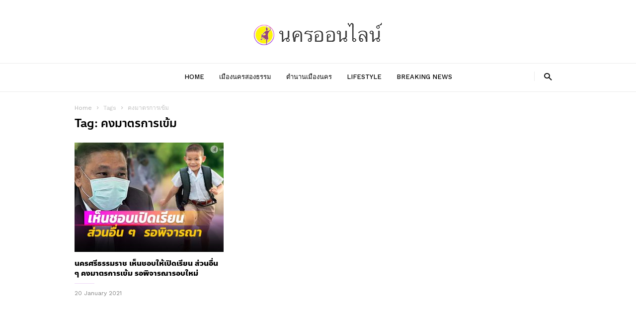

--- FILE ---
content_type: text/html; charset=utf-8
request_url: https://www.google.com/recaptcha/api2/aframe
body_size: 265
content:
<!DOCTYPE HTML><html><head><meta http-equiv="content-type" content="text/html; charset=UTF-8"></head><body><script nonce="9N5dfYaK9xneg5YoOFTSig">/** Anti-fraud and anti-abuse applications only. See google.com/recaptcha */ try{var clients={'sodar':'https://pagead2.googlesyndication.com/pagead/sodar?'};window.addEventListener("message",function(a){try{if(a.source===window.parent){var b=JSON.parse(a.data);var c=clients[b['id']];if(c){var d=document.createElement('img');d.src=c+b['params']+'&rc='+(localStorage.getItem("rc::a")?sessionStorage.getItem("rc::b"):"");window.document.body.appendChild(d);sessionStorage.setItem("rc::e",parseInt(sessionStorage.getItem("rc::e")||0)+1);localStorage.setItem("rc::h",'1767165518025');}}}catch(b){}});window.parent.postMessage("_grecaptcha_ready", "*");}catch(b){}</script></body></html>

--- FILE ---
content_type: text/css
request_url: https://www.nakhononline.com/wp-content/plugins/collapse-magic/css/collapse-magic.css?ver=1.0.2
body_size: 620
content:
@CHARSET "ISO-8859-1";
/* define the inner text areas block position */
.claps-text-inner {
    position: relative;
}
/* collapse and set the height of the toggle text */
.claps-toggle-text .claps-text-inner {
    max-height: 300px;
    transition: max-height 0.5s ease-out;
    overflow: hidden;
}
/* add gradient to the collapsed text */
.claps-toggle-text .claps-text-toggle-collapsed:after {
    content: "";
    display: inline-block;
    position: absolute;
    pointer-events: none;
    height: 80px;
    width: 100%;
    left: 0;
    right: 0;
    bottom: 0;
    background-image: linear-gradient(0deg, #fff 20%, transparent);
    /*border: 1px solid orange;*/
}
/* style the expand text link */
.claps-toggle-text .claps-text-expand-button {
    padding: 0.5em;
    text-align: left;
    /*color: #ff0000!important;*/
}
/* change the cursor to a pointed when hovering over the expand text link */
.claps-toggle-text .claps-text-expand-button span {
    cursor: pointer;
}
/* define the font family for the toggle icon */
.claps-toggle-text1 .claps-text-expand-button .claps-text-toggle-icon {
    font-family: ETMODULES, "sans-serif";
    /*font-weight: bold;*/
}
/* set the max height and transition of the expanded toggle */
.claps-toggle-text .claps-text-toggle-expanded {
    max-height: none;
    transition: max-height 0.5s ease-in;
}
/* hide the gradient when the toggle is expanded */
.claps-toggle-text .claps-text-toggle-expanded .claps-text-inner:after {
    background: none;
}


--- FILE ---
content_type: text/css
request_url: https://www.nakhononline.com/wp-content/plugins/td-smart-lists-red-pack/style.css?ver=6.9
body_size: 1886
content:
/*  -----------------------------
    responsive settings
*/
/* responsive landscape tablet */
/* responsive portrait tablet */
/* responsive portrait phone */
.clearfix {
  *zoom: 1;
}
.clearfix:before,
.clearfix:after {
  display: table;
  content: '';
  line-height: 0;
}
.clearfix:after {
  clear: both;
}
/*  ----------------------------------------------------------------------------
    Smart list red 1
*/
.td_smart_list_rd_1 {
  margin-top: 30px;
}
.td_smart_list_rd_1 .td-item {
  position: relative;
  margin-bottom: 30px;
  /* responsive portrait phone */
}
@media (max-width: 767px) {
  .td_smart_list_rd_1 .td-item {
    display: table;
    text-align: center;
  }
}
.td_smart_list_rd_1 .td-item:after {
  content: '';
  position: absolute;
  bottom: 0;
  left: 0;
  width: 100%;
  height: 1px;
  background-color: #000;
  opacity: 0.05;
  -ms-filter: "progid:DXImageTransform.Microsoft.Alpha(Opacity='5')";
  filter: alpha(opacity=5);
}
.td_smart_list_rd_1 .td-item:last-child {
  margin-bottom: 0;
}
.td_smart_list_rd_1 .td-item:last-child:after {
  display: none;
}
.td_smart_list_rd_1 .td-title-smart {
  margin: 0 0 18px 0;
  /* responsive portrait phone */
}
@media (max-width: 767px) {
  .td_smart_list_rd_1 .td-title-smart {
    text-align: center;
    margin-top: 0;
  }
}
.td_smart_list_rd_1 .td-number-and-title {
  font-family: 'Work Sans', sans-serif;
  /* responsive portrait phone */
}
@media (max-width: 767px) {
  .td_smart_list_rd_1 .td-number-and-title {
    display: table-header-group;
  }
}
.td_smart_list_rd_1 .td-sml-current-item-nr {
  position: absolute;
  top: 0;
  left: 0;
  background-color: #000;
  padding: 0 7px;
  font-size: 19px;
  line-height: 40px;
  font-weight: 500;
  color: #fff;
  min-width: 40px;
  text-align: center;
  -webkit-border-radius: 3px;
  -moz-border-radius: 3px;
  border-radius: 3px;
  -webkit-box-shadow: 0px 2px 0px 0px #a6a6a6;
  -moz-box-shadow: 0px 2px 0px 0px #a6a6a6;
  box-shadow: 0px 2px 0px 0px #a6a6a6;
  /* responsive portrait phone */
}
@media (max-width: 767px) {
  .td_smart_list_rd_1 .td-sml-current-item-nr {
    position: relative;
    display: inline-block;
    margin: 0;
  }
}
.td_smart_list_rd_1 .td-sml-current-item-title {
  display: inherit;
  padding: 8px 0 0 59px;
  font-size: 19px;
  line-height: 23px;
  font-weight: 600;
  /* responsive portrait phone */
}
@media (max-width: 767px) {
  .td_smart_list_rd_1 .td-sml-current-item-title {
    padding: 17px 0 0;
    width: 100%;
  }
}
.td_smart_list_rd_1 .td-sml-figure {
  float: right;
  margin-left: 20px;
  width: 150px;
  margin-bottom: 20px;
  /* responsive portrait phone */
}
@media (max-width: 767px) {
  .td_smart_list_rd_1 .td-sml-figure {
    margin: 0 auto 20px;
    float: none;
  }
}
.td_smart_list_rd_1 .td-sml-caption {
  /* responsive portrait phone */
}
@media (max-width: 767px) {
  .td_smart_list_rd_1 .td-sml-caption {
    text-align: center;
  }
}
/*  ----------------------------------------------------------------------------
    Smart list red 2
*/
.td_smart_list_rd_2 {
  margin-top: 30px;
}
.td_smart_list_rd_2 .td-item {
  position: relative;
  margin-bottom: 43px;
}
.td_smart_list_rd_2 .td-item:last-child {
  margin-bottom: 0;
}
.td_smart_list_rd_2 .td-sml-figure {
  position: relative;
  margin-bottom: 17px;
  /* responsive portrait phone */
}
@media (max-width: 767px) {
  .td_smart_list_rd_2 .td-sml-figure {
    margin: 0 -10px 14px;
  }
}
.td_smart_list_rd_2 .td-sml-caption {
  /* responsive portrait phone */
}
@media (max-width: 767px) {
  .td_smart_list_rd_2 .td-sml-caption {
    margin-left: 10px;
    margin-right: 10px;
  }
}
.td_smart_list_rd_2 .td-sml-current-item-nr {
  position: absolute;
  top: 10px;
  left: -5px;
  background-color: #000;
  margin-right: 20px;
  font-family: 'Work Sans', sans-serif;
  font-size: 21px;
  line-height: 40px;
  font-weight: 500;
  color: #fff;
  min-width: 40px;
  text-align: center;
  -webkit-border-radius: 3px;
  -moz-border-radius: 3px;
  border-radius: 3px;
  -webkit-box-shadow: 0px 2px 0px 0px #a6a6a6;
  -moz-box-shadow: 0px 2px 0px 0px #a6a6a6;
  box-shadow: 0px 2px 0px 0px #a6a6a6;
  /* responsive portrait phone */
}
@media (max-width: 767px) {
  .td_smart_list_rd_2 .td-sml-current-item-nr {
    left: 10px;
    top: -10px;
  }
}
.td_smart_list_rd_2 .td-sml-current-item-title {
  margin: 0 0 8px 0;
  font-family: 'Work Sans', sans-serif;
  font-size: 23px;
  font-weight: 600;
  line-height: 28px;
}
/*  ----------------------------------------------------------------------------
    Smart lists red 3 & 5
*/
.td_smart_list_rd_3,
.td_smart_list_rd_5 {
  position: relative;
  margin-top: 30px;
}
.td_smart_list_rd_3 .td-smart-list-pagination,
.td_smart_list_rd_5 .td-smart-list-pagination {
  position: absolute;
  width: 100%;
  z-index: 2;
  /* responsive portrait phone */
}
@media (max-width: 1018px) {
  .td_smart_list_rd_3 .td-smart-list-pagination,
  .td_smart_list_rd_5 .td-smart-list-pagination {
    position: relative;
    margin-bottom: 0;
    *zoom: 1;
  }
  .td_smart_list_rd_3 .td-smart-list-pagination:before,
  .td_smart_list_rd_5 .td-smart-list-pagination:before,
  .td_smart_list_rd_3 .td-smart-list-pagination:after,
  .td_smart_list_rd_5 .td-smart-list-pagination:after {
    display: table;
    content: '';
    line-height: 0;
  }
  .td_smart_list_rd_3 .td-smart-list-pagination:after,
  .td_smart_list_rd_5 .td-smart-list-pagination:after {
    clear: both;
  }
}
.td_smart_list_rd_3 .td-smart-list-pagination .td-smart-list-button,
.td_smart_list_rd_5 .td-smart-list-pagination .td-smart-list-button {
  /* Desktop only */
}
@media (min-width: 1018px) {
  .td_smart_list_rd_3 .td-smart-list-pagination .td-smart-list-button,
  .td_smart_list_rd_5 .td-smart-list-pagination .td-smart-list-button {
    position: absolute;
  }
}
.td_smart_list_rd_3 .td-smart-list-pagination .td-smart-back,
.td_smart_list_rd_5 .td-smart-list-pagination .td-smart-back {
  /* responsive portrait phone */
}
@media (max-width: 1018px) {
  .td_smart_list_rd_3 .td-smart-list-pagination .td-smart-back,
  .td_smart_list_rd_5 .td-smart-list-pagination .td-smart-back {
    float: left;
  }
}
.td_smart_list_rd_3 .td-smart-list-pagination .td-smart-next,
.td_smart_list_rd_5 .td-smart-list-pagination .td-smart-next {
  /* responsive portrait phone */
}
@media (max-width: 1018px) {
  .td_smart_list_rd_3 .td-smart-list-pagination .td-smart-next,
  .td_smart_list_rd_5 .td-smart-list-pagination .td-smart-next {
    float: right;
  }
}
.td_smart_list_rd_3 .td-smart-back,
.td_smart_list_rd_5 .td-smart-back {
  left: 0;
}
.td_smart_list_rd_3 .td-smart-next,
.td_smart_list_rd_5 .td-smart-next {
  right: 0;
}
.td_smart_list_rd_3 .td-number-and-title,
.td_smart_list_rd_5 .td-number-and-title {
  margin-bottom: 22px;
  /* responsive portrait tablet */
}
@media (max-width: 1018px) {
  .td_smart_list_rd_3 .td-number-and-title,
  .td_smart_list_rd_5 .td-number-and-title {
    margin-bottom: 16px;
  }
}
.td_smart_list_rd_3 .td-sml-current-item-title,
.td_smart_list_rd_5 .td-sml-current-item-title {
  display: block;
  margin: 0;
  padding: 7px 100px 2px;
  font-family: 'Work Sans', sans-serif;
  font-size: 21px;
  font-weight: 600;
  line-height: 26px;
  text-align: center;
  /* responsive portrait tablet + phone */
}
@media (max-width: 1018px) {
  .td_smart_list_rd_3 .td-sml-current-item-title,
  .td_smart_list_rd_5 .td-sml-current-item-title {
    padding: 23px 0 0;
    text-align: left;
    width: 100%;
  }
}
.td_smart_list_rd_3 .td-sml-figure,
.td_smart_list_rd_5 .td-sml-figure {
  margin-bottom: 29px;
  /* responsive portrait tablet */
  /* responsive portrait phone */
}
@media (max-width: 1018px) {
  .td_smart_list_rd_3 .td-sml-figure,
  .td_smart_list_rd_5 .td-sml-figure {
    margin-bottom: 22px;
  }
}
@media (max-width: 767px) {
  .td_smart_list_rd_3 .td-sml-figure,
  .td_smart_list_rd_5 .td-sml-figure {
    margin: 0 -10px 15px;
  }
}
.td_smart_list_rd_3 .td-sml-caption,
.td_smart_list_rd_5 .td-sml-caption {
  /* responsive portrait phone */
}
@media (max-width: 767px) {
  .td_smart_list_rd_3 .td-sml-caption,
  .td_smart_list_rd_5 .td-sml-caption {
    margin-left: 10px;
    margin-right: 10px;
  }
}
.td_smart_list_rd_3 .td-a-rec-id-smart_list_rd_3,
.td_smart_list_rd_3 .td-g-rec-id-smart_list_rd_3 {
  margin-bottom: 21px;
}
/*  ----------------------------------------------------------------------------
    Smart list red 4
*/
.td_smart_list_rd_4 {
  position: relative;
  margin-top: 30px;
}
.td_smart_list_rd_4 .td-smart-list-pagination {
  position: absolute;
  right: 0;
  z-index: 2;
}
.td_smart_list_rd_4 .td-smart-list-pagination .td-smart-back {
  margin-right: 10px;
}
.td_smart_list_rd_4 .td-number-and-title {
  width: 100%;
  min-height: 40px;
  margin-bottom: 15px;
  position: relative;
  font-family: 'Work Sans', sans-serif;
  text-align: left;
}
.td_smart_list_rd_4 .td-number-and-title h2 {
  margin: 0;
}
.td_smart_list_rd_4 .td-sml-current-item-nr {
  position: absolute;
  top: 0;
  left: 0;
  background-color: #000;
  margin-right: 20px;
  font-size: 21px;
  line-height: 40px;
  font-weight: 500;
  color: #fff;
  min-width: 40px;
  text-align: center;
  -webkit-border-radius: 3px;
  -moz-border-radius: 3px;
  border-radius: 3px;
  -webkit-box-shadow: 0px 2px 0px 0px #a6a6a6;
  -moz-box-shadow: 0px 2px 0px 0px #a6a6a6;
  box-shadow: 0px 2px 0px 0px #a6a6a6;
  vertical-align: top;
  /* phone + tablet */
}
@media (max-width: 1018px) {
  .td_smart_list_rd_4 .td-sml-current-item-nr {
    position: relative;
    display: table;
  }
}
.td_smart_list_rd_4 .td-sml-current-item-title {
  display: inline-block;
  padding: 7px 188px 0 59px;
  font-size: 21px;
  line-height: 26px;
  font-weight: 600;
  vertical-align: top;
  /* phone + tablet */
}
@media (max-width: 1018px) {
  .td_smart_list_rd_4 .td-sml-current-item-title {
    padding: 23px 0 0;
    text-align: left;
    width: 100%;
  }
}
.td_smart_list_rd_4 .td-sml-figure,
.td_smart_list_rd_4 .td-a-rec-id-smart_list_rd_4,
.td_smart_list_rd_4 .td-g-rec-id-smart_list_rd_4 {
  float: right;
  margin: 21px 0 0 20px;
  width: 300px;
  /* responsive portrait tablet */
  /* responsive portrait phone */
}
@media (min-width: 768px) and (max-width: 1018px) {
  .td_smart_list_rd_4 .td-sml-figure,
  .td_smart_list_rd_4 .td-a-rec-id-smart_list_rd_4,
  .td_smart_list_rd_4 .td-g-rec-id-smart_list_rd_4 {
    width: 200px;
  }
}
@media (max-width: 767px) {
  .td_smart_list_rd_4 .td-sml-figure,
  .td_smart_list_rd_4 .td-a-rec-id-smart_list_rd_4,
  .td_smart_list_rd_4 .td-g-rec-id-smart_list_rd_4 {
    width: 180px;
  }
}
/*  ----------------------------------------------------------------------------
    Smart list red 5
*/
.td_smart_list_rd_5 .td-item .td-smart-list-pagination {
  position: relative;
  *zoom: 1;
}
.td_smart_list_rd_5 .td-item .td-smart-list-pagination:before,
.td_smart_list_rd_5 .td-item .td-smart-list-pagination:after {
  display: table;
  content: '';
  line-height: 0;
}
.td_smart_list_rd_5 .td-item .td-smart-list-pagination:after {
  clear: both;
}
.td_smart_list_rd_5 .td-item .td-smart-list-pagination .td-smart-list-button {
  position: relative;
}
.td_smart_list_rd_5 .td-item .td-smart-list-pagination .td-smart-back {
  float: left;
}
.td_smart_list_rd_5 .td-item .td-smart-list-pagination .td-smart-next {
  float: right;
}
.td_smart_list_rd_5 .td-item .td-title-smart {
  margin-top: 27px;
  margin-bottom: 26px;
  /* responsive portrait tablet */
}
@media (max-width: 1018px) {
  .td_smart_list_rd_5 .td-item .td-title-smart {
    margin-top: 0;
    margin-bottom: 15px;
  }
}
.td_smart_list_rd_5 .td-item .td-sml-figure,
.td_smart_list_rd_5 .td-item .td-a-rec-id-smart_list_rd_5,
.td_smart_list_rd_5 .td-item .td-g-rec-id-smart_list_rd_5 {
  margin-bottom: 24px;
}
/*  ----------------------------------------------------------------------------
    Smart list red 6
*/
.td_smart_list_rd_6 {
  margin-top: 30px;
}
.td_smart_list_rd_6 .td-number-and-title {
  width: 100%;
  min-height: 40px;
  margin-bottom: 11px;
  padding-bottom: 14px;
  position: relative;
  font-family: 'Work Sans', sans-serif;
  text-align: left;
  /* responsive portrait phone */
}
@media (max-width: 767px) {
  .td_smart_list_rd_6 .td-number-and-title {
    margin-bottom: 0;
    padding-bottom: 17px;
  }
}
.td_smart_list_rd_6 .td-number-and-title h2 {
  margin: 0;
  /* responsive portrait phone */
}
@media (max-width: 767px) {
  .td_smart_list_rd_6 .td-number-and-title h2 {
    text-align: center;
  }
}
.td_smart_list_rd_6 .td-sml-current-item-nr {
  position: absolute;
  top: 0;
  left: 0;
  background-color: #000;
  margin-right: 20px;
  font-size: 21px;
  line-height: 40px;
  font-weight: 500;
  color: #fff;
  min-width: 40px;
  text-align: center;
  -webkit-border-radius: 3px;
  -moz-border-radius: 3px;
  border-radius: 3px;
  -webkit-box-shadow: 0px 2px 0px 0px #a6a6a6;
  -moz-box-shadow: 0px 2px 0px 0px #a6a6a6;
  box-shadow: 0px 2px 0px 0px #a6a6a6;
  /* responsive portrait phone */
}
@media (max-width: 767px) {
  .td_smart_list_rd_6 .td-sml-current-item-nr {
    position: relative;
    display: inline-block;
    margin: 0;
  }
}
.td_smart_list_rd_6 .td-sml-current-item-title {
  display: inline-block;
  padding: 7px 0 0 59px;
  font-size: 21px;
  line-height: 26px;
  font-weight: 600;
  /* responsive portrait phone */
}
@media (max-width: 767px) {
  .td_smart_list_rd_6 .td-sml-current-item-title {
    padding: 17px 0 0;
    width: 100%;
  }
}
.td_smart_list_rd_6 .td-sml-figure,
.td_smart_list_rd_6 .td-a-rec-id-smart_list_rd_6,
.td_smart_list_rd_6 .td-g-rec-id-smart_list_rd_6 {
  margin-bottom: 23px;
  /* responsive portrait tablet */
  /* responsive portrait phone */
}
@media (min-width: 768px) and (max-width: 1018px) {
  .td_smart_list_rd_6 .td-sml-figure,
  .td_smart_list_rd_6 .td-a-rec-id-smart_list_rd_6,
  .td_smart_list_rd_6 .td-g-rec-id-smart_list_rd_6 {
    margin-bottom: 15px;
  }
}
@media (max-width: 767px) {
  .td_smart_list_rd_6 .td-sml-figure,
  .td_smart_list_rd_6 .td-a-rec-id-smart_list_rd_6,
  .td_smart_list_rd_6 .td-g-rec-id-smart_list_rd_6 {
    margin: 0 -10px 15px;
  }
}
.td_smart_list_rd_6 .td-sml-caption {
  /* responsive portrait phone */
}
@media (max-width: 767px) {
  .td_smart_list_rd_6 .td-sml-caption {
    margin-left: 10px;
    margin-right: 10px;
  }
}
.td_smart_list_rd_6 .td-sml-description {
  margin-bottom: 9px;
}
.td_smart_list_rd_6 .td-smart-list-pagination {
  z-index: 2;
}
.td_smart_list_rd_6 .td-smart-list-pagination .td-smart-back {
  margin-right: 20px;
}
/*  ----------------------------------------------------------------------------
    Smart list red 7
*/
.td_smart_list_rd_7 {
  margin-top: 30px;
}
.td_smart_list_rd_7 .td-title-smart {
  margin-top: 0;
  margin-bottom: 12px;
  font-size: 23px;
  line-height: 28px;
  font-weight: 600;
}
.td_smart_list_rd_7 .td-sml-description {
  margin-bottom: 9px;
}
.td_smart_list_rd_7 .td-a-rec-id-smart_list_rd_7,
.td_smart_list_rd_7 .td-g-rec-id-smart_list_rd_7 {
  margin-bottom: 29px;
}


--- FILE ---
content_type: text/css
request_url: https://www.nakhononline.com/wp-content/plugins/seed-fonts/fonts/anakotmai/font.css?ver=6.9
body_size: 179
content:
/*
Font Name: Anakotmai
Weights: 300, 500, 700
*/
@font-face {
  font-family: "Anakotmai";
  src: url("anakotmai-light.woff2") format("woff2");
  font-weight: 300;
  font-style: normal;
}
@font-face {
  font-family: "Anakotmai";
  src: url("anakotmai-medium.woff2") format("woff2");
  font-weight: 500;
  font-style: normal;
}
@font-face {
  font-family: "Anakotmai";
  src: url("anakotmai-bold.woff2") format("woff2");
  font-weight: 700;
  font-style: normal;
}


--- FILE ---
content_type: application/javascript
request_url: https://cm.mgid.com/js-cookie-muidn
body_size: 37
content:
document.cookie = "muidn=pbuzNhkbr5in;path=/;max-age=1798701515;";